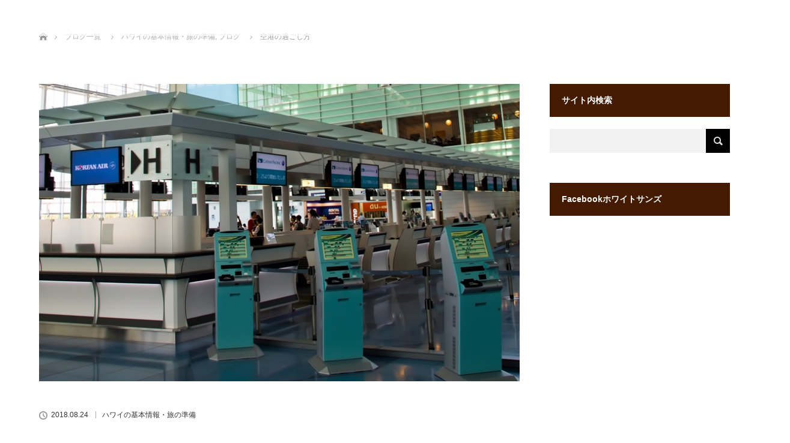

--- FILE ---
content_type: text/html; charset=UTF-8
request_url: https://whitesands.jp/trips14/
body_size: 14558
content:
<!DOCTYPE html>
<html class="pc" dir="ltr" lang="ja" prefix="og: https://ogp.me/ns#">
<head>
<meta charset="UTF-8">
<!--[if IE]><meta http-equiv="X-UA-Compatible" content="IE=edge"><![endif]-->
<meta name="viewport" content="width=device-width">
<meta name="description" content="空港には何時間前の到着がベスト？など空港での過ごし方をご案内いたします。空港には何時間前の到着がベスト？通常航空会社は、出発時刻の2時間前までにチェックインカウンターに到着することをすすめています。">
<link rel="pingback" href="https://whitesands.jp/xmlrpc.php">
<style>img:is([sizes="auto" i], [sizes^="auto," i]) { contain-intrinsic-size: 3000px 1500px }</style>
<!-- All in One SEO 4.8.9 - aioseo.com -->
<title>空港の過ごし方 | ホワイトサンズホテル</title>
<meta name="description" content="空港には何時間前の到着がベスト？など空港での過ごし方をご案内いたします。 空港には何時間前の到着がベスト？ 通" />
<meta name="robots" content="max-image-preview:large" />
<meta name="author" content="hawaiiwsh"/>
<meta name="google-site-verification" content="ePD-Kvxnj1WKTAqM1s8ZINdHXaCcZ-4icdj4ZFBpUK0" />
<meta name="msvalidate.01" content="CA870BB9A485908E6ACC0AEBE7CB4324" />
<link rel="canonical" href="https://whitesands.jp/trips14/" />
<meta name="generator" content="All in One SEO (AIOSEO) 4.8.9" />
<meta property="og:locale" content="ja_JP" />
<meta property="og:site_name" content="ホワイトサンズホテル" />
<meta property="og:type" content="article" />
<meta property="og:title" content="空港の過ごし方 | ホワイトサンズホテル" />
<meta property="og:description" content="空港には何時間前の到着がベスト？など空港での過ごし方をご案内いたします。 空港には何時間前の到着がベスト？ 通" />
<meta property="og:url" content="https://whitesands.jp/trips14/" />
<meta property="fb:app_id" content="440936106105609" />
<meta property="fb:admins" content="1073741825.1591126744499276" />
<meta property="og:image" content="https://whitesands.jp/wp-content/uploads/2019/12/f9c7c94a405c94e3e5d8eb04dcf056ec.jpg" />
<meta property="og:image:secure_url" content="https://whitesands.jp/wp-content/uploads/2019/12/f9c7c94a405c94e3e5d8eb04dcf056ec.jpg" />
<meta property="og:image:width" content="700" />
<meta property="og:image:height" content="400" />
<meta property="article:published_time" content="2018-08-24T06:37:17+00:00" />
<meta property="article:modified_time" content="2018-08-27T02:23:19+00:00" />
<meta property="article:publisher" content="http://www.facebook.com/whitesandshoteltokyo" />
<meta name="twitter:card" content="summary_large_image" />
<meta name="twitter:site" content="@hawaiiwsh" />
<meta name="twitter:title" content="空港の過ごし方 | ホワイトサンズホテル" />
<meta name="twitter:description" content="空港には何時間前の到着がベスト？など空港での過ごし方をご案内いたします。 空港には何時間前の到着がベスト？ 通" />
<meta name="twitter:image" content="https://whitesands.jp/wp-content/uploads/2019/12/f9c7c94a405c94e3e5d8eb04dcf056ec.jpg" />
<script type="application/ld+json" class="aioseo-schema">
{"@context":"https:\/\/schema.org","@graph":[{"@type":"Article","@id":"https:\/\/whitesands.jp\/trips14\/#article","name":"\u7a7a\u6e2f\u306e\u904e\u3054\u3057\u65b9 | \u30db\u30ef\u30a4\u30c8\u30b5\u30f3\u30ba\u30db\u30c6\u30eb","headline":"\u7a7a\u6e2f\u306e\u904e\u3054\u3057\u65b9","author":{"@id":"https:\/\/whitesands.jp\/author\/hawaiiwsh\/#author"},"publisher":{"@id":"https:\/\/whitesands.jp\/#organization"},"image":{"@type":"ImageObject","url":"https:\/\/whitesands.jp\/wp-content\/uploads\/2018\/08\/c9d6b88fe512af39574f21bd7e34d5cc.jpg","width":790,"height":490},"datePublished":"2018-08-24T15:37:17+09:00","dateModified":"2018-08-27T11:23:19+09:00","inLanguage":"ja","mainEntityOfPage":{"@id":"https:\/\/whitesands.jp\/trips14\/#webpage"},"isPartOf":{"@id":"https:\/\/whitesands.jp\/trips14\/#webpage"},"articleSection":"\u30cf\u30ef\u30a4\u306e\u57fa\u672c\u60c5\u5831\u30fb\u65c5\u306e\u6e96\u5099, \u30d6\u30ed\u30b0"},{"@type":"BreadcrumbList","@id":"https:\/\/whitesands.jp\/trips14\/#breadcrumblist","itemListElement":[{"@type":"ListItem","@id":"https:\/\/whitesands.jp#listItem","position":1,"name":"\u30db\u30fc\u30e0","item":"https:\/\/whitesands.jp","nextItem":{"@type":"ListItem","@id":"https:\/\/whitesands.jp\/blog\/blog\/#listItem","name":"\u30d6\u30ed\u30b0"}},{"@type":"ListItem","@id":"https:\/\/whitesands.jp\/blog\/blog\/#listItem","position":2,"name":"\u30d6\u30ed\u30b0","item":"https:\/\/whitesands.jp\/blog\/blog\/","nextItem":{"@type":"ListItem","@id":"https:\/\/whitesands.jp\/trips14\/#listItem","name":"\u7a7a\u6e2f\u306e\u904e\u3054\u3057\u65b9"},"previousItem":{"@type":"ListItem","@id":"https:\/\/whitesands.jp#listItem","name":"\u30db\u30fc\u30e0"}},{"@type":"ListItem","@id":"https:\/\/whitesands.jp\/trips14\/#listItem","position":3,"name":"\u7a7a\u6e2f\u306e\u904e\u3054\u3057\u65b9","previousItem":{"@type":"ListItem","@id":"https:\/\/whitesands.jp\/blog\/blog\/#listItem","name":"\u30d6\u30ed\u30b0"}}]},{"@type":"Organization","@id":"https:\/\/whitesands.jp\/#organization","name":"\u30db\u30ef\u30a4\u30c8\u30b5\u30f3\u30ba\u30db\u30c6\u30eb\u4e88\u7d04\u30bb\u30f3\u30bf\u30fc","description":"\u30cf\u30ef\u30a4\u30fb\u30ef\u30a4\u30ad\u30ad\u306e\u4e2d\u5fc3\u3001\u7d76\u597d\u306e\u30ed\u30b1\u30fc\u30b7\u30e7\u30f3\u306b\u3042\u308b\u30db\u30ef\u30a4\u30c8\u30b5\u30f3\u30ba\u30db\u30c6\u30eb\u306f1970\u5e74\u4ee3\u3092\u30c6\u30fc\u30de\u306b\u30cf\u30ef\u30a4\u306e\u53e4\u304d\u826f\u304d\u6642\u4ee3\u3092\u5f77\u5f7f\u3068\u3055\u305b\u308b\u30cf\u30ef\u30a2\u30f3\u30c6\u30a4\u30b9\u30c8\u3068\u30e2\u30c0\u30f3\u304c\u878d\u5408\u3057\u305f\u500b\u6027\u8c4a\u304b\u306a\u30b9\u30bf\u30a4\u30eb\u3002 \u6577\u5730\u5185\u306b\u306f\u7dd1\u304c\u3042\u3075\u308c\u3001\u30e4\u30b7\u306e\u6728\u304c\u751f\u3044\u8302\u308b\u4e2d\u5ead\u30d7\u30fc\u30eb\u306f\u307e\u3055\u306b\u5357\u56fd\u30ea\u30be\u30fc\u30c8\u3002 \u3069\u3053\u304b\u61d0\u304b\u3057\u3044\u6e29\u304b\u307f\u306e\u3042\u308b\u9928\u5185\u3067\u6975\u4e0a\u306e\u30cf\u30ef\u30a4\u30b9\u30c6\u30a4\u3092\u697d\u3057\u3080\u3002","url":"https:\/\/whitesands.jp\/","sameAs":["http:\/\/www.facebook.com\/whitesandshoteltokyo"]},{"@type":"Person","@id":"https:\/\/whitesands.jp\/author\/hawaiiwsh\/#author","url":"https:\/\/whitesands.jp\/author\/hawaiiwsh\/","name":"hawaiiwsh","image":{"@type":"ImageObject","@id":"https:\/\/whitesands.jp\/trips14\/#authorImage","url":"https:\/\/secure.gravatar.com\/avatar\/31e1450327b8a91a2018daed49a658ad69eae4c2c49a11e2f17ddf58f09794b9?s=96&d=mm&r=g","width":96,"height":96,"caption":"hawaiiwsh"}},{"@type":"WebPage","@id":"https:\/\/whitesands.jp\/trips14\/#webpage","url":"https:\/\/whitesands.jp\/trips14\/","name":"\u7a7a\u6e2f\u306e\u904e\u3054\u3057\u65b9 | \u30db\u30ef\u30a4\u30c8\u30b5\u30f3\u30ba\u30db\u30c6\u30eb","description":"\u7a7a\u6e2f\u306b\u306f\u4f55\u6642\u9593\u524d\u306e\u5230\u7740\u304c\u30d9\u30b9\u30c8\uff1f\u306a\u3069\u7a7a\u6e2f\u3067\u306e\u904e\u3054\u3057\u65b9\u3092\u3054\u6848\u5185\u3044\u305f\u3057\u307e\u3059\u3002 \u7a7a\u6e2f\u306b\u306f\u4f55\u6642\u9593\u524d\u306e\u5230\u7740\u304c\u30d9\u30b9\u30c8\uff1f \u901a","inLanguage":"ja","isPartOf":{"@id":"https:\/\/whitesands.jp\/#website"},"breadcrumb":{"@id":"https:\/\/whitesands.jp\/trips14\/#breadcrumblist"},"author":{"@id":"https:\/\/whitesands.jp\/author\/hawaiiwsh\/#author"},"creator":{"@id":"https:\/\/whitesands.jp\/author\/hawaiiwsh\/#author"},"image":{"@type":"ImageObject","url":"https:\/\/whitesands.jp\/wp-content\/uploads\/2018\/08\/c9d6b88fe512af39574f21bd7e34d5cc.jpg","@id":"https:\/\/whitesands.jp\/trips14\/#mainImage","width":790,"height":490},"primaryImageOfPage":{"@id":"https:\/\/whitesands.jp\/trips14\/#mainImage"},"datePublished":"2018-08-24T15:37:17+09:00","dateModified":"2018-08-27T11:23:19+09:00"},{"@type":"WebSite","@id":"https:\/\/whitesands.jp\/#website","url":"https:\/\/whitesands.jp\/","name":"\u30db\u30ef\u30a4\u30c8\u30b5\u30f3\u30ba\u30db\u30c6\u30eb","description":"\u30cf\u30ef\u30a4\u30fb\u30ef\u30a4\u30ad\u30ad\u306e\u4e2d\u5fc3\u3001\u7d76\u597d\u306e\u30ed\u30b1\u30fc\u30b7\u30e7\u30f3\u306b\u3042\u308b\u30db\u30ef\u30a4\u30c8\u30b5\u30f3\u30ba\u30db\u30c6\u30eb\u306f1970\u5e74\u4ee3\u3092\u30c6\u30fc\u30de\u306b\u30cf\u30ef\u30a4\u306e\u53e4\u304d\u826f\u304d\u6642\u4ee3\u3092\u5f77\u5f7f\u3068\u3055\u305b\u308b\u30cf\u30ef\u30a2\u30f3\u30c6\u30a4\u30b9\u30c8\u3068\u30e2\u30c0\u30f3\u304c\u878d\u5408\u3057\u305f\u500b\u6027\u8c4a\u304b\u306a\u30b9\u30bf\u30a4\u30eb\u3002 \u6577\u5730\u5185\u306b\u306f\u7dd1\u304c\u3042\u3075\u308c\u3001\u30e4\u30b7\u306e\u6728\u304c\u751f\u3044\u8302\u308b\u4e2d\u5ead\u30d7\u30fc\u30eb\u306f\u307e\u3055\u306b\u5357\u56fd\u30ea\u30be\u30fc\u30c8\u3002 \u3069\u3053\u304b\u61d0\u304b\u3057\u3044\u6e29\u304b\u307f\u306e\u3042\u308b\u9928\u5185\u3067\u6975\u4e0a\u306e\u30cf\u30ef\u30a4\u30b9\u30c6\u30a4\u3092\u697d\u3057\u3080\u3002","inLanguage":"ja","publisher":{"@id":"https:\/\/whitesands.jp\/#organization"}}]}
</script>
<!-- All in One SEO -->
<link rel='dns-prefetch' href='//www.googletagmanager.com' />
<link rel="alternate" type="application/rss+xml" title="ホワイトサンズホテル &raquo; フィード" href="https://whitesands.jp/feed/" />
<!-- <link rel='stylesheet' id='style-css' href='https://whitesands.jp/wp-content/themes/lotus_tcd039/style.css?ver=2.5' type='text/css' media='all' /> -->
<!-- <link rel='stylesheet' id='wp-block-library-css' href='https://whitesands.jp/wp-includes/css/dist/block-library/style.min.css?ver=6.8.3' type='text/css' media='all' /> -->
<link rel="stylesheet" type="text/css" href="//whitesands.jp/wp-content/cache/wpfc-minified/kp5i7gy0/hd917.css" media="all"/>
<style id='classic-theme-styles-inline-css' type='text/css'>
/*! This file is auto-generated */
.wp-block-button__link{color:#fff;background-color:#32373c;border-radius:9999px;box-shadow:none;text-decoration:none;padding:calc(.667em + 2px) calc(1.333em + 2px);font-size:1.125em}.wp-block-file__button{background:#32373c;color:#fff;text-decoration:none}
</style>
<style id='global-styles-inline-css' type='text/css'>
:root{--wp--preset--aspect-ratio--square: 1;--wp--preset--aspect-ratio--4-3: 4/3;--wp--preset--aspect-ratio--3-4: 3/4;--wp--preset--aspect-ratio--3-2: 3/2;--wp--preset--aspect-ratio--2-3: 2/3;--wp--preset--aspect-ratio--16-9: 16/9;--wp--preset--aspect-ratio--9-16: 9/16;--wp--preset--color--black: #000000;--wp--preset--color--cyan-bluish-gray: #abb8c3;--wp--preset--color--white: #ffffff;--wp--preset--color--pale-pink: #f78da7;--wp--preset--color--vivid-red: #cf2e2e;--wp--preset--color--luminous-vivid-orange: #ff6900;--wp--preset--color--luminous-vivid-amber: #fcb900;--wp--preset--color--light-green-cyan: #7bdcb5;--wp--preset--color--vivid-green-cyan: #00d084;--wp--preset--color--pale-cyan-blue: #8ed1fc;--wp--preset--color--vivid-cyan-blue: #0693e3;--wp--preset--color--vivid-purple: #9b51e0;--wp--preset--gradient--vivid-cyan-blue-to-vivid-purple: linear-gradient(135deg,rgba(6,147,227,1) 0%,rgb(155,81,224) 100%);--wp--preset--gradient--light-green-cyan-to-vivid-green-cyan: linear-gradient(135deg,rgb(122,220,180) 0%,rgb(0,208,130) 100%);--wp--preset--gradient--luminous-vivid-amber-to-luminous-vivid-orange: linear-gradient(135deg,rgba(252,185,0,1) 0%,rgba(255,105,0,1) 100%);--wp--preset--gradient--luminous-vivid-orange-to-vivid-red: linear-gradient(135deg,rgba(255,105,0,1) 0%,rgb(207,46,46) 100%);--wp--preset--gradient--very-light-gray-to-cyan-bluish-gray: linear-gradient(135deg,rgb(238,238,238) 0%,rgb(169,184,195) 100%);--wp--preset--gradient--cool-to-warm-spectrum: linear-gradient(135deg,rgb(74,234,220) 0%,rgb(151,120,209) 20%,rgb(207,42,186) 40%,rgb(238,44,130) 60%,rgb(251,105,98) 80%,rgb(254,248,76) 100%);--wp--preset--gradient--blush-light-purple: linear-gradient(135deg,rgb(255,206,236) 0%,rgb(152,150,240) 100%);--wp--preset--gradient--blush-bordeaux: linear-gradient(135deg,rgb(254,205,165) 0%,rgb(254,45,45) 50%,rgb(107,0,62) 100%);--wp--preset--gradient--luminous-dusk: linear-gradient(135deg,rgb(255,203,112) 0%,rgb(199,81,192) 50%,rgb(65,88,208) 100%);--wp--preset--gradient--pale-ocean: linear-gradient(135deg,rgb(255,245,203) 0%,rgb(182,227,212) 50%,rgb(51,167,181) 100%);--wp--preset--gradient--electric-grass: linear-gradient(135deg,rgb(202,248,128) 0%,rgb(113,206,126) 100%);--wp--preset--gradient--midnight: linear-gradient(135deg,rgb(2,3,129) 0%,rgb(40,116,252) 100%);--wp--preset--font-size--small: 13px;--wp--preset--font-size--medium: 20px;--wp--preset--font-size--large: 36px;--wp--preset--font-size--x-large: 42px;--wp--preset--spacing--20: 0.44rem;--wp--preset--spacing--30: 0.67rem;--wp--preset--spacing--40: 1rem;--wp--preset--spacing--50: 1.5rem;--wp--preset--spacing--60: 2.25rem;--wp--preset--spacing--70: 3.38rem;--wp--preset--spacing--80: 5.06rem;--wp--preset--shadow--natural: 6px 6px 9px rgba(0, 0, 0, 0.2);--wp--preset--shadow--deep: 12px 12px 50px rgba(0, 0, 0, 0.4);--wp--preset--shadow--sharp: 6px 6px 0px rgba(0, 0, 0, 0.2);--wp--preset--shadow--outlined: 6px 6px 0px -3px rgba(255, 255, 255, 1), 6px 6px rgba(0, 0, 0, 1);--wp--preset--shadow--crisp: 6px 6px 0px rgba(0, 0, 0, 1);}:where(.is-layout-flex){gap: 0.5em;}:where(.is-layout-grid){gap: 0.5em;}body .is-layout-flex{display: flex;}.is-layout-flex{flex-wrap: wrap;align-items: center;}.is-layout-flex > :is(*, div){margin: 0;}body .is-layout-grid{display: grid;}.is-layout-grid > :is(*, div){margin: 0;}:where(.wp-block-columns.is-layout-flex){gap: 2em;}:where(.wp-block-columns.is-layout-grid){gap: 2em;}:where(.wp-block-post-template.is-layout-flex){gap: 1.25em;}:where(.wp-block-post-template.is-layout-grid){gap: 1.25em;}.has-black-color{color: var(--wp--preset--color--black) !important;}.has-cyan-bluish-gray-color{color: var(--wp--preset--color--cyan-bluish-gray) !important;}.has-white-color{color: var(--wp--preset--color--white) !important;}.has-pale-pink-color{color: var(--wp--preset--color--pale-pink) !important;}.has-vivid-red-color{color: var(--wp--preset--color--vivid-red) !important;}.has-luminous-vivid-orange-color{color: var(--wp--preset--color--luminous-vivid-orange) !important;}.has-luminous-vivid-amber-color{color: var(--wp--preset--color--luminous-vivid-amber) !important;}.has-light-green-cyan-color{color: var(--wp--preset--color--light-green-cyan) !important;}.has-vivid-green-cyan-color{color: var(--wp--preset--color--vivid-green-cyan) !important;}.has-pale-cyan-blue-color{color: var(--wp--preset--color--pale-cyan-blue) !important;}.has-vivid-cyan-blue-color{color: var(--wp--preset--color--vivid-cyan-blue) !important;}.has-vivid-purple-color{color: var(--wp--preset--color--vivid-purple) !important;}.has-black-background-color{background-color: var(--wp--preset--color--black) !important;}.has-cyan-bluish-gray-background-color{background-color: var(--wp--preset--color--cyan-bluish-gray) !important;}.has-white-background-color{background-color: var(--wp--preset--color--white) !important;}.has-pale-pink-background-color{background-color: var(--wp--preset--color--pale-pink) !important;}.has-vivid-red-background-color{background-color: var(--wp--preset--color--vivid-red) !important;}.has-luminous-vivid-orange-background-color{background-color: var(--wp--preset--color--luminous-vivid-orange) !important;}.has-luminous-vivid-amber-background-color{background-color: var(--wp--preset--color--luminous-vivid-amber) !important;}.has-light-green-cyan-background-color{background-color: var(--wp--preset--color--light-green-cyan) !important;}.has-vivid-green-cyan-background-color{background-color: var(--wp--preset--color--vivid-green-cyan) !important;}.has-pale-cyan-blue-background-color{background-color: var(--wp--preset--color--pale-cyan-blue) !important;}.has-vivid-cyan-blue-background-color{background-color: var(--wp--preset--color--vivid-cyan-blue) !important;}.has-vivid-purple-background-color{background-color: var(--wp--preset--color--vivid-purple) !important;}.has-black-border-color{border-color: var(--wp--preset--color--black) !important;}.has-cyan-bluish-gray-border-color{border-color: var(--wp--preset--color--cyan-bluish-gray) !important;}.has-white-border-color{border-color: var(--wp--preset--color--white) !important;}.has-pale-pink-border-color{border-color: var(--wp--preset--color--pale-pink) !important;}.has-vivid-red-border-color{border-color: var(--wp--preset--color--vivid-red) !important;}.has-luminous-vivid-orange-border-color{border-color: var(--wp--preset--color--luminous-vivid-orange) !important;}.has-luminous-vivid-amber-border-color{border-color: var(--wp--preset--color--luminous-vivid-amber) !important;}.has-light-green-cyan-border-color{border-color: var(--wp--preset--color--light-green-cyan) !important;}.has-vivid-green-cyan-border-color{border-color: var(--wp--preset--color--vivid-green-cyan) !important;}.has-pale-cyan-blue-border-color{border-color: var(--wp--preset--color--pale-cyan-blue) !important;}.has-vivid-cyan-blue-border-color{border-color: var(--wp--preset--color--vivid-cyan-blue) !important;}.has-vivid-purple-border-color{border-color: var(--wp--preset--color--vivid-purple) !important;}.has-vivid-cyan-blue-to-vivid-purple-gradient-background{background: var(--wp--preset--gradient--vivid-cyan-blue-to-vivid-purple) !important;}.has-light-green-cyan-to-vivid-green-cyan-gradient-background{background: var(--wp--preset--gradient--light-green-cyan-to-vivid-green-cyan) !important;}.has-luminous-vivid-amber-to-luminous-vivid-orange-gradient-background{background: var(--wp--preset--gradient--luminous-vivid-amber-to-luminous-vivid-orange) !important;}.has-luminous-vivid-orange-to-vivid-red-gradient-background{background: var(--wp--preset--gradient--luminous-vivid-orange-to-vivid-red) !important;}.has-very-light-gray-to-cyan-bluish-gray-gradient-background{background: var(--wp--preset--gradient--very-light-gray-to-cyan-bluish-gray) !important;}.has-cool-to-warm-spectrum-gradient-background{background: var(--wp--preset--gradient--cool-to-warm-spectrum) !important;}.has-blush-light-purple-gradient-background{background: var(--wp--preset--gradient--blush-light-purple) !important;}.has-blush-bordeaux-gradient-background{background: var(--wp--preset--gradient--blush-bordeaux) !important;}.has-luminous-dusk-gradient-background{background: var(--wp--preset--gradient--luminous-dusk) !important;}.has-pale-ocean-gradient-background{background: var(--wp--preset--gradient--pale-ocean) !important;}.has-electric-grass-gradient-background{background: var(--wp--preset--gradient--electric-grass) !important;}.has-midnight-gradient-background{background: var(--wp--preset--gradient--midnight) !important;}.has-small-font-size{font-size: var(--wp--preset--font-size--small) !important;}.has-medium-font-size{font-size: var(--wp--preset--font-size--medium) !important;}.has-large-font-size{font-size: var(--wp--preset--font-size--large) !important;}.has-x-large-font-size{font-size: var(--wp--preset--font-size--x-large) !important;}
:where(.wp-block-post-template.is-layout-flex){gap: 1.25em;}:where(.wp-block-post-template.is-layout-grid){gap: 1.25em;}
:where(.wp-block-columns.is-layout-flex){gap: 2em;}:where(.wp-block-columns.is-layout-grid){gap: 2em;}
:root :where(.wp-block-pullquote){font-size: 1.5em;line-height: 1.6;}
</style>
<!-- <link rel='stylesheet' id='wpdp-style2-css' href='https://whitesands.jp/wp-content/plugins/wp-datepicker/css/front-styles.css?t=1762234733&#038;ver=6.8.3' type='text/css' media='all' /> -->
<!-- <link rel='stylesheet' id='wpdp-style3-css' href='https://whitesands.jp/wp-content/plugins/wp-datepicker/css/jquery-ui.css?ver=6.8.3' type='text/css' media='all' /> -->
<!-- <link rel='stylesheet' id='wc-shortcodes-style-css' href='https://whitesands.jp/wp-content/plugins/wc-shortcodes/public/assets/css/style.css?ver=3.46' type='text/css' media='all' /> -->
<!-- <link rel='stylesheet' id='wordpresscanvas-font-awesome-css' href='https://whitesands.jp/wp-content/plugins/wc-shortcodes/public/assets/css/font-awesome.min.css?ver=4.7.0' type='text/css' media='all' /> -->
<!-- <link rel='stylesheet' id='jquery.lightbox.min.css-css' href='https://whitesands.jp/wp-content/plugins/wp-jquery-lightbox/lightboxes/wp-jquery-lightbox/styles/lightbox.min.css?ver=2.3.4' type='text/css' media='all' /> -->
<!-- <link rel='stylesheet' id='jqlb-overrides-css' href='https://whitesands.jp/wp-content/plugins/wp-jquery-lightbox/lightboxes/wp-jquery-lightbox/styles/overrides.css?ver=2.3.4' type='text/css' media='all' /> -->
<link rel="stylesheet" type="text/css" href="//whitesands.jp/wp-content/cache/wpfc-minified/esc8vrdw/6e5wf.css" media="all"/>
<style id='jqlb-overrides-inline-css' type='text/css'>
#outerImageContainer {
box-shadow: 0 0 4px 2px rgba(0,0,0,.2);
}
#imageContainer{
padding: 6px;
}
#imageDataContainer {
box-shadow: none;
z-index: auto;
}
#prevArrow,
#nextArrow{
background-color: rgba(255,255,255,.7;
color: #000000;
}
</style>
<script src='//whitesands.jp/wp-content/cache/wpfc-minified/mlz0o4jn/6e5wf.js' type="text/javascript"></script>
<!-- <script type="text/javascript" src="https://whitesands.jp/wp-includes/js/jquery/jquery.min.js?ver=3.7.1" id="jquery-core-js"></script> -->
<!-- <script type="text/javascript" src="https://whitesands.jp/wp-includes/js/jquery/jquery-migrate.min.js?ver=3.4.1" id="jquery-migrate-js"></script> -->
<!-- <script type="text/javascript" src="https://whitesands.jp/wp-includes/js/jquery/ui/core.min.js?ver=1.13.3" id="jquery-ui-core-js"></script> -->
<!-- <script type="text/javascript" src="https://whitesands.jp/wp-includes/js/jquery/ui/datepicker.min.js?ver=1.13.3" id="jquery-ui-datepicker-js"></script> -->
<script type="text/javascript" id="jquery-ui-datepicker-js-after">
/* <![CDATA[ */
jQuery(function(jQuery){jQuery.datepicker.setDefaults({"closeText":"\u9589\u3058\u308b","currentText":"\u4eca\u65e5","monthNames":["1\u6708","2\u6708","3\u6708","4\u6708","5\u6708","6\u6708","7\u6708","8\u6708","9\u6708","10\u6708","11\u6708","12\u6708"],"monthNamesShort":["1\u6708","2\u6708","3\u6708","4\u6708","5\u6708","6\u6708","7\u6708","8\u6708","9\u6708","10\u6708","11\u6708","12\u6708"],"nextText":"\u6b21","prevText":"\u524d","dayNames":["\u65e5\u66dc\u65e5","\u6708\u66dc\u65e5","\u706b\u66dc\u65e5","\u6c34\u66dc\u65e5","\u6728\u66dc\u65e5","\u91d1\u66dc\u65e5","\u571f\u66dc\u65e5"],"dayNamesShort":["\u65e5","\u6708","\u706b","\u6c34","\u6728","\u91d1","\u571f"],"dayNamesMin":["\u65e5","\u6708","\u706b","\u6c34","\u6728","\u91d1","\u571f"],"dateFormat":"yy?mmd","firstDay":1,"isRTL":false});});
/* ]]> */
</script>
<script type="text/javascript" id="wpdp-scripts2-js-extra">
/* <![CDATA[ */
var wpdp_obj = {"nonce":"1a57062ed4","wpml_current_language":null};
/* ]]> */
</script>
<script src='//whitesands.jp/wp-content/cache/wpfc-minified/qtos2j3p/hd917.js' type="text/javascript"></script>
<!-- <script type="text/javascript" src="https://whitesands.jp/wp-content/plugins/wp-datepicker/js/scripts-front.js?ver=6.8.3" id="wpdp-scripts2-js"></script> -->
<link rel="https://api.w.org/" href="https://whitesands.jp/wp-json/" /><link rel="alternate" title="JSON" type="application/json" href="https://whitesands.jp/wp-json/wp/v2/posts/10183" /><link rel='shortlink' href='https://whitesands.jp/?p=10183' />
<link rel="alternate" title="oEmbed (JSON)" type="application/json+oembed" href="https://whitesands.jp/wp-json/oembed/1.0/embed?url=https%3A%2F%2Fwhitesands.jp%2Ftrips14%2F" />
<link rel="alternate" title="oEmbed (XML)" type="text/xml+oembed" href="https://whitesands.jp/wp-json/oembed/1.0/embed?url=https%3A%2F%2Fwhitesands.jp%2Ftrips14%2F&#038;format=xml" />
<!-- Favicon Rotator -->
<link rel="shortcut icon" href="https://whitesands.jp/wp-content/uploads/2020/01/2f05e9842684b64309201153fc4ca29a-16x16.png" />
<link rel="apple-touch-icon-precomposed" href="https://whitesands.jp/wp-content/uploads/2020/01/73f3e75bd48dad29206ad20820c716a9.png" />
<!-- End Favicon Rotator -->
<meta name="generator" content="Site Kit by Google 1.164.0" />
<!-- <link rel="stylesheet" media="screen and (max-width:770px)" href="https://whitesands.jp/wp-content/themes/lotus_tcd039/responsive.css?ver=2.5"> -->
<link rel="stylesheet" type="text/css" href="//whitesands.jp/wp-content/cache/wpfc-minified/f589gech/6e5wf.css" media="screen and (max-width:770px)"/>
<!-- <link rel="stylesheet" href="https://whitesands.jp/wp-content/themes/lotus_tcd039/css/footer-bar.css?ver=2.5"> -->
<link rel="stylesheet" type="text/css" href="//whitesands.jp/wp-content/cache/wpfc-minified/qtjr6hzp/6e5wf.css" media="all"/>
<!-- <script src="https://whitesands.jp/wp-content/themes/lotus_tcd039/js/jquery.easing.1.3.js?ver=2.5"></script> -->
<!-- <script src="https://whitesands.jp/wp-content/themes/lotus_tcd039/js/jscript.js?ver=2.5"></script> -->
<!-- <script src="https://whitesands.jp/wp-content/themes/lotus_tcd039/js/functions.js?ver=2.5"></script> -->
<!-- <script src="https://whitesands.jp/wp-content/themes/lotus_tcd039/js/comment.js?ver=2.5"></script> -->
<!-- <script src="https://whitesands.jp/wp-content/themes/lotus_tcd039/js/header_fix.js?ver=2.5"></script> -->
<style type="text/css">
body, input, textarea { font-family: Verdana, "Hiragino Kaku Gothic ProN", "ヒラギノ角ゴ ProN W3", "メイリオ", Meiryo, sans-serif; }
.rich_font { font-weight:500; font-family: "Times New Roman" , "游明朝" , "Yu Mincho" , "游明朝体" , "YuMincho" , "ヒラギノ明朝 Pro W3" , "Hiragino Mincho Pro" , "HiraMinProN-W3" , "HGS明朝E" , "ＭＳ Ｐ明朝" , "MS PMincho" , serif; }
body { font-size:15px; }
.pc #header .logo { font-size:21px; }
.mobile #header .logo { font-size:18px; }
.pc #header .desc { font-size:12px; }
#footer_logo .logo { font-size:40px; }
#footer_logo .desc { font-size:12px; }
.pc #header #logo_text_fixed .logo { font-size:21px; }
.index_box_list .image img, #index_blog_list li .image img, #related_post li a.image img, .styled_post_list1 .image img, #recent_news .image img{
-webkit-transition: all 0.35s ease-in-out; -moz-transition: all 0.35s ease-in-out; transition: all 0.35s ease-in-out;
-webkit-transform: scale(1); -moz-transform: scale(1); -ms-transform: scale(1); -o-transform: scale(1); transform: scale(1);
-webkit-backface-visibility:hidden; backface-visibility:hidden;
}
.index_box_list .image a:hover img, #index_blog_list li .image:hover img, #related_post li a.image:hover img, .styled_post_list1 .image:hover img, #recent_news .image:hover img{
-webkit-transform: scale(1.2); -moz-transform: scale(1.2); -ms-transform: scale(1.2); -o-transform: scale(1.2); transform: scale(1.2);
}
.pc .home #header_top{ background:rgba(255,255,255,1) }
.pc .home #global_menu{ background:rgba(255,255,255,0.7) }
.pc .header_fix #header{ background:rgba(255,255,255,1) }
.pc .not_home #header{ background:rgba(255,255,255,0.7) }
.pc .not_home.header_fix2 #header{ background:rgba(255,255,255,1) }
.pc #global_menu > ul > li > a{ color:#333333; }
.pc #index_content2 .catchphrase .headline { font-size:40px; }
.pc #index_content2 .catchphrase .desc { font-size:15px; }
#post_title { font-size:30px; }
.post_content { font-size:15px; }
.post_content a, .pc #global_menu > ul > li.active > a, .pc #global_menu li.current-menu-item > a, .pc #global_menu > ul > li > a:hover, #header_logo .logo a:hover, #bread_crumb li.home a:hover:before, #bread_crumb li a:hover,
.footer_menu li:first-child a, .footer_menu li:only-child a, #previous_next_post a:hover, .color_headline
{ color:#000000; }
.post_content a:hover { color:#808080; }
a:hover{ color:#000000; }
.pc #global_menu ul ul a, #return_top a, .next_page_link a:hover, .page_navi a:hover, .collapse_category_list li a:hover .count, .index_archive_link a:hover, .slick-arrow:hover, #header_logo_index .link:hover,
#previous_next_page a:hover, .page_navi p.back a:hover, .collapse_category_list li a:hover .count, .mobile #global_menu li a:hover,
#wp-calendar td a:hover, #wp-calendar #prev a:hover, #wp-calendar #next a:hover, .widget_search #search-btn input:hover, .widget_search #searchsubmit:hover, .side_widget.google_search #searchsubmit:hover,
#submit_comment:hover, #comment_header ul li a:hover, #comment_header ul li.comment_switch_active a, #comment_header #comment_closed p, #post_pagination a:hover, #post_pagination p, a.menu_button:hover, .mobile .footer_menu a:hover, .mobile #footer_menu_bottom li a:hover
{ background-color:#000000; }
.pc #global_menu ul ul a:hover, #return_top a:hover
{ background-color:#441B01; }
.side_headline, #footer_address, #recent_news .headline, .page_navi span.current
{ background-color:#441B01; }
#index_content1_top
{ background-color:#441B01; }
#comment_textarea textarea:focus, #guest_info input:focus, #comment_header ul li a:hover, #comment_header ul li.comment_switch_active a, #comment_header #comment_closed p
{ border-color:#000000; }
#comment_header ul li.comment_switch_active a:after, #comment_header #comment_closed p:after
{ border-color:#000000 transparent transparent transparent; }
.collapse_category_list li a:before
{ border-color: transparent transparent transparent #000000; }
#site_loader_spinner { border:4px solid rgba(0,0,0,0.2); border-top-color:#000000; }
</style>
<script type="text/javascript">
jQuery(document).ready(function($){
$('a').not('a[href^="#"], a[href^="tel"], [href^="javascript:void(0);"], a[target="_blank"]').click(function(){
var pass = $(this).attr("href");
$('body').fadeOut();
setTimeout(function(){
location.href = pass;
},300);
return false;
});
});
</script>
<style type="text/css"></style>		<style type="text/css" id="wp-custom-css">
add_filter('admin_footer_text', 'custom_admin_footer');
function custom_admin_footer() {}		</style>
<style id="wpforms-css-vars-root">
:root {
--wpforms-field-border-radius: 3px;
--wpforms-field-border-style: solid;
--wpforms-field-border-size: 1px;
--wpforms-field-background-color: #ffffff;
--wpforms-field-border-color: rgba( 0, 0, 0, 0.25 );
--wpforms-field-border-color-spare: rgba( 0, 0, 0, 0.25 );
--wpforms-field-text-color: rgba( 0, 0, 0, 0.7 );
--wpforms-field-menu-color: #ffffff;
--wpforms-label-color: rgba( 0, 0, 0, 0.85 );
--wpforms-label-sublabel-color: rgba( 0, 0, 0, 0.55 );
--wpforms-label-error-color: #d63637;
--wpforms-button-border-radius: 3px;
--wpforms-button-border-style: none;
--wpforms-button-border-size: 1px;
--wpforms-button-background-color: #066aab;
--wpforms-button-border-color: #066aab;
--wpforms-button-text-color: #ffffff;
--wpforms-page-break-color: #066aab;
--wpforms-background-image: none;
--wpforms-background-position: center center;
--wpforms-background-repeat: no-repeat;
--wpforms-background-size: cover;
--wpforms-background-width: 100px;
--wpforms-background-height: 100px;
--wpforms-background-color: rgba( 0, 0, 0, 0 );
--wpforms-background-url: none;
--wpforms-container-padding: 0px;
--wpforms-container-border-style: none;
--wpforms-container-border-width: 1px;
--wpforms-container-border-color: #000000;
--wpforms-container-border-radius: 3px;
--wpforms-field-size-input-height: 43px;
--wpforms-field-size-input-spacing: 15px;
--wpforms-field-size-font-size: 16px;
--wpforms-field-size-line-height: 19px;
--wpforms-field-size-padding-h: 14px;
--wpforms-field-size-checkbox-size: 16px;
--wpforms-field-size-sublabel-spacing: 5px;
--wpforms-field-size-icon-size: 1;
--wpforms-label-size-font-size: 16px;
--wpforms-label-size-line-height: 19px;
--wpforms-label-size-sublabel-font-size: 14px;
--wpforms-label-size-sublabel-line-height: 17px;
--wpforms-button-size-font-size: 17px;
--wpforms-button-size-height: 41px;
--wpforms-button-size-padding-h: 15px;
--wpforms-button-size-margin-top: 10px;
--wpforms-container-shadow-size-box-shadow: none;
}
</style></head>
<body id="body" class="wp-singular post-template-default single single-post postid-10183 single-format-standard wp-theme-lotus_tcd039 wc-shortcodes-font-awesome-enabled not_home fix_top">
<div id="site_loader_overlay">
<div id="site_loader_spinner"></div>
</div>
<div id="header">
<div id="header_top">
<div id="header_logo">
<div id="logo_image">
<h1 class="logo">
<a href="https://whitesands.jp/" title="ホワイトサンズホテル" data-label="ホワイトサンズホテル"><img class="h_logo" src="https://whitesands.jp/wp-content/uploads/2020/01/2f05e9842684b64309201153fc4ca29a.png?1762234733" alt="ホワイトサンズホテル" title="ホワイトサンズホテル" /></a>
</h1>
</div>
</div>
</div><!-- END #header_top -->
</div><!-- END #header -->
<div id="main_contents" class="clearfix">
<div id="bread_crumb">
<ul class="clearfix" itemscope itemtype="http://schema.org/BreadcrumbList">
<li itemprop="itemListElement" itemscope itemtype="http://schema.org/ListItem" class="home"><a itemprop="item" href="https://whitesands.jp/"><span itemprop="name">ホーム</span></a><meta itemprop="position" content="1" /></li>
<li itemprop="itemListElement" itemscope itemtype="http://schema.org/ListItem"><a itemprop="item" href="https://whitesands.jp/trips14/"><span itemprop="name">ブログ一覧</span></a><meta itemprop="position" content="2" /></li>
<li itemprop="itemListElement" itemscope itemtype="http://schema.org/ListItem">
<a itemprop="item" href="https://whitesands.jp/blog/%e3%83%8f%e3%83%af%e3%82%a4%e3%81%ae%e5%9f%ba%e6%9c%ac%e6%83%85%e5%a0%b1%e3%83%bb%e6%97%85%e3%81%ae%e6%ba%96%e5%82%99/"><span itemprop="name">ハワイの基本情報・旅の準備</span>,</a>
<a itemprop="item" href="https://whitesands.jp/blog/blog/"><span itemprop="name">ブログ</span></a>
<meta itemprop="position" content="3" /></li>
<li itemprop="itemListElement" itemscope itemtype="http://schema.org/ListItem" class="last"><span itemprop="name">空港の過ごし方</span><meta itemprop="position" content="4" /></li>
</ul>
</div>
<div id="main_col" class="clearfix">
<div id="left_col">
<div id="article">
<div id="post_image">
<img width="774" height="480" src="https://whitesands.jp/wp-content/uploads/2018/08/c9d6b88fe512af39574f21bd7e34d5cc.jpg" class="attachment-size5 size-size5 wp-post-image" alt="" decoding="async" fetchpriority="high" srcset="https://whitesands.jp/wp-content/uploads/2018/08/c9d6b88fe512af39574f21bd7e34d5cc.jpg 790w, https://whitesands.jp/wp-content/uploads/2018/08/c9d6b88fe512af39574f21bd7e34d5cc-300x186.jpg 300w, https://whitesands.jp/wp-content/uploads/2018/08/c9d6b88fe512af39574f21bd7e34d5cc-768x476.jpg 768w" sizes="(max-width: 774px) 100vw, 774px" />  </div>
<ul id="post_meta_top" class="clearfix">
<li class="date"><time class="entry-date updated" datetime="2018-08-27T11:23:19+09:00">2018.08.24</time></li>   <li class="category"><a href="https://whitesands.jp/blog/%e3%83%8f%e3%83%af%e3%82%a4%e3%81%ae%e5%9f%ba%e6%9c%ac%e6%83%85%e5%a0%b1%e3%83%bb%e6%97%85%e3%81%ae%e6%ba%96%e5%82%99/">ハワイの基本情報・旅の準備</a>
</li>  </ul>
<h2 id="post_title" class="rich_font color_headline">空港の過ごし方</h2>
<div class="single_share clearfix" id="single_share_top">
<!--Type1-->
<div id="share_top1">
<div class="sns">
<ul class="type1 clearfix">
<!--Twitterボタン-->
<li class="twitter">
<a href="http://twitter.com/share?text=%E7%A9%BA%E6%B8%AF%E3%81%AE%E9%81%8E%E3%81%94%E3%81%97%E6%96%B9&url=https%3A%2F%2Fwhitesands.jp%2Ftrips14%2F&via=hawaiiwsh &tw_p=tweetbutton&related=hawaiiwsh " onclick="javascript:window.open(this.href, '', 'menubar=no,toolbar=no,resizable=yes,scrollbars=yes,height=400,width=600');return false;"><i class="icon-twitter"></i><span class="ttl">Tweet</span><span class="share-count"></span></a></li>
<!--Facebookボタン-->
<li class="facebook">
<a href="//www.facebook.com/sharer/sharer.php?u=https://whitesands.jp/trips14/&amp;t=%E7%A9%BA%E6%B8%AF%E3%81%AE%E9%81%8E%E3%81%94%E3%81%97%E6%96%B9" class="facebook-btn-icon-link" target="blank" rel="nofollow"><i class="icon-facebook"></i><span class="ttl">Share</span><span class="share-count"></span></a></li>
<!--Pinterestボタン-->
<li class="pinterest">
<a rel="nofollow" target="_blank" href="https://www.pinterest.com/pin/create/button/?url=https%3A%2F%2Fwhitesands.jp%2Ftrips14%2F&media=https://whitesands.jp/wp-content/uploads/2018/08/c9d6b88fe512af39574f21bd7e34d5cc.jpg&description=%E7%A9%BA%E6%B8%AF%E3%81%AE%E9%81%8E%E3%81%94%E3%81%97%E6%96%B9"><i class="icon-pinterest"></i><span class="ttl">Pin&nbsp;it</span></a></li>
</ul>
</div>
</div>
<!--Type2-->
<!--Type3-->
<!--Type4-->
<!--Type5-->
</div>
<!-- banner2 -->
<div class="post_content clearfix">
<p>空港には何時間前の到着がベスト？など空港での過ごし方をご案内いたします。</p>
<div id="main_contents" class="clearfix">
<div id="main_col" class="clearfix">
<div id="left_col">
<div id="article">
<div class="post_content clearfix">
<h5 class="style5b">空港には何時間前の到着がベスト？</h5>
<p>通常航空会社は、出発時刻の2時間前までにチェックインカウンターに到着することをすすめています。<br />
空港で座席を決める場合などでは、少しでも早めにチェックインをすることで希望の座席を確保できる可能性が高くなりますので2時間半前に空港に到着することをおすすめします。<br />
なお、年末年始やGW、連休など空港を利用するお客様が集中する繁忙期には、時間に余裕を持って空港にお出かけください。</p>
<h5 class="style5b">チェックインする航空会社のカウンターを確認</h5>
<p>空港に着いたらまず出発ロビーが何階なのか？を確認。（規模の大きい空港は、出発ロビーと到着ロビーが分かれています。）<br />
出発ロビーにある電光掲示ようなパネルで、「Departure（出発）」の一覧から搭乗する便名を探し、チェックインカウンターの番号を確認します。</p>
<h5 class="style5b">手持ち？それとも預け荷物？ カウンターで荷物を預ける前に再確認</h5>
<p>航空会社のチェックインカウンターで荷物を預ける前に最後にもう荷物のをしましょう。<br />
・預け入れ不可なものが入っていませんか？<br />
・機内持ち込み不可なるもので買い忘れのものはありませんか？<br />
・手荷物の中に機内持ち込み不可のものはありませんか？<br />
・手荷物でスーツケースに入れるものはありませんか？</p>
<h5 class="style5b">搭乗まで時間がある場合は</h5>
<h4 class="style4b">ショッピングを楽しむ</h4>
<p>空港の中にその土地の名産品を扱うは様々なショップがあるので、お土産探しもいいでしょう。<br />
免税店では搭乗前に買い物ができる最後のチャンス。免税店では主に消費税、<wbr />関税、たばこ税、酒税などが免除の対象となります。<br />
化粧品や外国産のタバコなど買い忘れがないように！</p>
<h4 class="style4b">展望デッキから空港ならでは景色を楽しむ</h4>
<p>少し時間に余裕があれば展望デッキに足を運んで、空港ならではの景色を楽しんでみてください。<br />
出発前に空港に離着陸する飛行機を見ながら過ごす時間は、これからの旅のテンションを更にアップさせる事間違いありません。</p>
<h5 class="style5b">国際線チェックインタイムリミット</h5>
<p>日本航空のホームページには<br />
「<b><span style="color: #0000ff;">便出発<span class="fcRD">60分前までにご搭乗手続き</span>をお済ませのうえ、<span class="fcRD">ご搭乗口へは30分前</span>を目安にお越しください。</span>」</b>と記載されています。<br />
また、日本航空国際運送約款の第9条 （搭乗手続）には<br />
「旅客は、会社が指定する時刻までに、会社の搭乗手続カウンタ－及び搭乗ゲ－トに到着しなければなりません。旅客が定められた時刻までに会社の搭乗手続カウンタ－若しくは搭乗ゲ－トに到着しない場合、又は到着しても出入国手続書類その他の必要書類が不備で旅行に出発できない場合には、会社は、その旅客の予約を取り消すことができ、当該便の出発を遅らせることはありません。」となっています。</p>
<h5 class="style5b">出発時刻は飛行機が動き出す時間</h5>
<p>航空機の出発時刻は、搭乗口が閉まる時間ではなく、<span style="color: #0000ff;"><strong>飛行機が動き始める時間</strong></span>です。</p>
</div>
</div>
</div>
<table style="border-collapse: collapse; width: 100%;" border="1">
<tbody>
<tr>
<td style="width: 100%;">
<h3><span style="color: #ffffff;"><a class="q_button bt_red" style="color: #ffffff;" href="https://whitesands.jp/trips/">◆航空券の基本情報</a></span></h3>
<p><a href="https://whitesands.jp/trips00/">　1. 航空券の予約から飛行機搭乗までがわかる！</a><br />
<a href="https://whitesands.jp/trips11/">　2. 燃油サーチャージについて</a><br />
<a href="https://whitesands.jp/trips12/">　3.パスポートの申請から受領まで</a><br />
<a href="https://whitesands.jp/trips13/">　4. アメリカ電子渡航認証システムESTA</a><br />
<a href="https://whitesands.jp/trips14/">　5. 空港の過ごし方</a><br />
<a href="https://whitesands.jp/trips15/">　6. 機内の過ごし方</a><br />
<a href="https://whitesands.jp/trips16/">　7.国際航空会社の連合アライアンス</a><br />
<a href="https://whitesands.jp/trips17/">　8. 航空会社コード・空港コード</a><br />
<span style="color: #ffffff;"><a class="q_button rounded sz_s" style="color: #ffffff;" href="https://whitesands.jp/trips/">詳細はこちら</a></span></td>
</tr>
</tbody>
</table>
</div>
</div>
<h4 class="style4b"><a class="q_button bt_yellow" href=" /">航空券の見積依頼</a></h4>
<p>航空券だけの料金が知りたいという方もどうぞお気軽に。 まずはお客様のご希望をお聞かせください。<br />
WSH Hawaii-ホワイトサンズホテル「航空券見積依頼」 <a href=" "> /</a></p>
</div>
<ul id="post_meta_bottom" class="clearfix">
<li class="post_category"><a href="https://whitesands.jp/blog/%e3%83%8f%e3%83%af%e3%82%a4%e3%81%ae%e5%9f%ba%e6%9c%ac%e6%83%85%e5%a0%b1%e3%83%bb%e6%97%85%e3%81%ae%e6%ba%96%e5%82%99/" rel="category tag">ハワイの基本情報・旅の準備</a>, <a href="https://whitesands.jp/blog/blog/" rel="category tag">ブログ</a></li>        </ul>
<div id="previous_next_post" class="clearfix">
<div class='prev_post'><a href='https://whitesands.jp/trips13/' title='アメリカ電子渡航認証システムESTA'><img width="200" height="79" src="https://whitesands.jp/wp-content/uploads/2018/08/62b7f46457931fb649929ae268651d57-660x260.jpg" class="attachment-size1 size-size1 wp-post-image" alt="" decoding="async" /><span class='title'>アメリカ電子渡航認証システムESTA</span></a></div>
<div class='next_post'><a href='https://whitesands.jp/trips15/' title='機内の過ごし方'><img width="200" height="79" src="https://whitesands.jp/wp-content/uploads/2018/08/a5723e6a7055d61696fb124814142eba-660x260.jpg" class="attachment-size1 size-size1 wp-post-image" alt="" decoding="async" /><span class='title'>機内の過ごし方</span></a></div>
</div>
</div><!-- END #article -->
<!-- banner1 -->
<div id="related_post">
<h3 class="headline"><span>関連記事</span></h3>
<ol class="clearfix">
<li class="clearfix num1">
<a class="image" href="https://whitesands.jp/blog180311/"><img width="245" height="150" src="https://whitesands.jp/wp-content/uploads/2018/03/blog180311-245x150.jpg" class="attachment-size2 size-size2 wp-post-image" alt="WSH Hawaii-ホワイトサンズホテル" decoding="async" loading="lazy" srcset="https://whitesands.jp/wp-content/uploads/2018/03/blog180311-245x150.jpg 245w, https://whitesands.jp/wp-content/uploads/2018/03/blog180311-300x182.jpg 300w" sizes="auto, (max-width: 245px) 100vw, 245px" /></a>
<div class="desc">
<h4 class="title"><a href="https://whitesands.jp/blog180311/" name="">ハワイアン航空、ボーイング787-9型機ドリームライナーを2021年導入へ</a></h4>
</div>
</li>
<li class="clearfix num2">
<a class="image" href="https://whitesands.jp/blog20161024/"><img width="245" height="150" src="https://whitesands.jp/wp-content/uploads/2016/10/20161024-245x150.jpg" class="attachment-size2 size-size2 wp-post-image" alt="" decoding="async" loading="lazy" srcset="https://whitesands.jp/wp-content/uploads/2016/10/20161024-245x150.jpg 245w, https://whitesands.jp/wp-content/uploads/2016/10/20161024-300x182.jpg 300w" sizes="auto, (max-width: 245px) 100vw, 245px" /></a>
<div class="desc">
<h4 class="title"><a href="https://whitesands.jp/blog20161024/" name="">新レストランコート「ワイキキ横丁」が12月1日オープン</a></h4>
</div>
</li>
<li class="clearfix num3">
<a class="image" href="https://whitesands.jp/blog20160610/"><img width="245" height="150" src="https://whitesands.jp/wp-content/uploads/2016/06/20160610-245x150.jpg" class="attachment-size2 size-size2 wp-post-image" alt="" decoding="async" loading="lazy" srcset="https://whitesands.jp/wp-content/uploads/2016/06/20160610-245x150.jpg 245w, https://whitesands.jp/wp-content/uploads/2016/06/20160610-300x182.jpg 300w" sizes="auto, (max-width: 245px) 100vw, 245px" /></a>
<div class="desc">
<h4 class="title"><a href="https://whitesands.jp/blog20160610/" name="">6月第2週目 素敵な週末を(^_-)-☆</a></h4>
</div>
</li>
<li class="clearfix num4">
<a class="image" href="https://whitesands.jp/blog20160820/"><img width="245" height="150" src="https://whitesands.jp/wp-content/uploads/2016/04/bd213c37e8d74e059999bc99e722f3a0-1-245x150.jpg" class="attachment-size2 size-size2 wp-post-image" alt="" decoding="async" loading="lazy" srcset="https://whitesands.jp/wp-content/uploads/2016/04/bd213c37e8d74e059999bc99e722f3a0-1-245x150.jpg 245w, https://whitesands.jp/wp-content/uploads/2016/04/bd213c37e8d74e059999bc99e722f3a0-1-300x182.jpg 300w" sizes="auto, (max-width: 245px) 100vw, 245px" /></a>
<div class="desc">
<h4 class="title"><a href="https://whitesands.jp/blog20160820/" name="">イベント紹介～日本にいながらハワイ気分</a></h4>
</div>
</li>
<li class="clearfix num5">
<a class="image" href="https://whitesands.jp/blog20160818/"><img width="245" height="150" src="https://whitesands.jp/wp-content/uploads/2017/08/20160818-245x150.jpg" class="attachment-size2 size-size2 wp-post-image" alt="" decoding="async" loading="lazy" srcset="https://whitesands.jp/wp-content/uploads/2017/08/20160818-245x150.jpg 245w, https://whitesands.jp/wp-content/uploads/2017/08/20160818-300x182.jpg 300w" sizes="auto, (max-width: 245px) 100vw, 245px" /></a>
<div class="desc">
<h4 class="title"><a href="https://whitesands.jp/blog20160818/" name="">人気アーティストがハワイでライブを開催</a></h4>
</div>
</li>
<li class="clearfix num6">
<a class="image" href="https://whitesands.jp/blog171018/"><img width="245" height="150" src="https://whitesands.jp/wp-content/uploads/2017/10/blog171018-245x150.jpg" class="attachment-size2 size-size2 wp-post-image" alt="WSH Hawaii-ホワイトサンズホテル" decoding="async" loading="lazy" srcset="https://whitesands.jp/wp-content/uploads/2017/10/blog171018-245x150.jpg 245w, https://whitesands.jp/wp-content/uploads/2017/10/blog171018-300x182.jpg 300w" sizes="auto, (max-width: 245px) 100vw, 245px" /></a>
<div class="desc">
<h4 class="title"><a href="https://whitesands.jp/blog171018/" name="">全日空、燃料サーチャージ値上げ-2017年12月発券以降、2倍へ！</a></h4>
</div>
</li>
</ol>
</div>
</div><!-- END #left_col -->
<div id="side_col">
<div class="side_widget clearfix widget_search" id="search-8">
<h3 class="side_headline"><span>サイト内検索</span></h3><form role="search" method="get" id="searchform" class="searchform" action="https://whitesands.jp/">
<div>
<label class="screen-reader-text" for="s">検索:</label>
<input type="text" value="" name="s" id="s" />
<input type="submit" id="searchsubmit" value="検索" />
</div>
</form></div>
<div class="side_widget clearfix widget_text" id="text-11">
<h3 class="side_headline"><span>Facebookホワイトサンズ</span></h3>			<div class="textwidget"><div class="facebook-page-plugin"><!-- Facebook Page Pluginのタグ --></p>
<div id="fb-root"></div>
<p><script>(function(d, s, id) {
var js, fjs = d.getElementsByTagName(s)[0];
if (d.getElementById(id)) return;
js = d.createElement(s); js.id = id;
js.src = "//connect.facebook.net/ja_JP/sdk.js#xfbml=1&version=v2.5&appId=256031494552807";
fjs.parentNode.insertBefore(js, fjs);
}(document, 'script', 'facebook-jssdk'));</script></p>
<div class="fb-page" data-href="http://www.facebook.com/whitesandshoteltokyo/" data-tabs="timeline" data-width="300" data-height="600" data-small-header="false" data-adapt-container-width="true" data-hide-cover="false" data-show-facepile="false">
<div class="fb-xfbml-parse-ignore">
<blockquote cite="http://www.facebook.com/whitesandshoteltokyo/"><p><a href="http://www.facebook.com/whitesandshoteltokyo/">【ハワイ・ワイキキの隠れ家】ホワイトサンズホテル予約事務所</a></p></blockquote>
</div>
</div>
</div>
</div>
</div>
</div>
</div><!-- END #main_col -->

</div><!-- END #main_contents -->
<div id="footer_wrapper">
<div id="footer_top">
<div id="footer_top_inner">
<!-- footer logo -->
<div id="footer_logo">
<div class="logo_area">
<p class="logo"><a href="https://whitesands.jp/" title="ホワイトサンズホテル"><img class="f_logo" src="https://whitesands.jp/wp-content/uploads/2020/01/2f05e9842684b64309201153fc4ca29a.png?1762234733" alt="ホワイトサンズホテル" title="ホワイトサンズホテル" /></a></p>
</div>
</div>
<!-- footer menu -->
</div><!-- END #footer_top_inner -->
</div><!-- END #footer_top -->
<p id="footer_address"><span class="mr10">ホワイトサンズホテル予約センター</span><span class="ml10"></span></p>
<div id="footer_bottom">
<div id="footer_bottom_inner" class="clearfix">
<!-- social button -->
<p id="copyright">Copyright &copy;&nbsp; <a href="https://whitesands.jp/">2010-2023 SES Inc.</a> All Rights Reserved.</p>
</div><!-- END #footer_bottom_inner -->
</div><!-- END #footer_bottom -->
</div><!-- /footer_wrapper -->
<div id="return_top">
<a href="#body"><span>PAGE TOP</span></a>
</div>
<script>
jQuery(window).bind("unload",function(){});
jQuery(document).ready(function($){
function after_load() {
$('#site_loader_spinner').delay(300).addClass('fade_out');
$('#site_loader_overlay').delay(600).addClass('fade_out');
$('#site_loader_spinner').delay(600).fadeOut(100);
$('#site_loader_overlay').delay(900).fadeOut(100);
}
$(window).load(function () {
after_load();
});
$(function(){
setTimeout(function(){
if( $('#site_loader_overlay').is(':visible') ) {
after_load();
}
}, 3000);
});
});
</script>
<!-- facebook share button code -->
<div id="fb-root"></div>
<script>
(function(d, s, id) {
var js, fjs = d.getElementsByTagName(s)[0];
if (d.getElementById(id)) return;
js = d.createElement(s); js.id = id;
js.src = "//connect.facebook.net/ja_JP/sdk.js#xfbml=1&version=v2.5";
fjs.parentNode.insertBefore(js, fjs);
}(document, 'script', 'facebook-jssdk'));
</script>
<script type="speculationrules">
{"prefetch":[{"source":"document","where":{"and":[{"href_matches":"\/*"},{"not":{"href_matches":["\/wp-*.php","\/wp-admin\/*","\/wp-content\/uploads\/*","\/wp-content\/*","\/wp-content\/plugins\/*","\/wp-content\/themes\/lotus_tcd039\/*","\/*\\?(.+)"]}},{"not":{"selector_matches":"a[rel~=\"nofollow\"]"}},{"not":{"selector_matches":".no-prefetch, .no-prefetch a"}}]},"eagerness":"conservative"}]}
</script>
<script type="text/javascript" src="https://whitesands.jp/wp-content/plugins/wp-datepicker/js/wpdp_auto_script.js?ver=202511040538" id="datepicker-script-auto-js"></script>
<script type="text/javascript" src="https://whitesands.jp/wp-includes/js/imagesloaded.min.js?ver=5.0.0" id="imagesloaded-js"></script>
<script type="text/javascript" src="https://whitesands.jp/wp-includes/js/masonry.min.js?ver=4.2.2" id="masonry-js"></script>
<script type="text/javascript" src="https://whitesands.jp/wp-includes/js/jquery/jquery.masonry.min.js?ver=3.1.2b" id="jquery-masonry-js"></script>
<script type="text/javascript" id="wc-shortcodes-rsvp-js-extra">
/* <![CDATA[ */
var WCShortcodes = {"ajaxurl":"https:\/\/whitesands.jp\/wp-admin\/admin-ajax.php"};
/* ]]> */
</script>
<script type="text/javascript" src="https://whitesands.jp/wp-content/plugins/wc-shortcodes/public/assets/js/rsvp.js?ver=3.46" id="wc-shortcodes-rsvp-js"></script>
<script type="text/javascript" src="https://whitesands.jp/wp-content/plugins/wp-jquery-lightbox/lightboxes/wp-jquery-lightbox/vendor/jquery.touchwipe.min.js?ver=2.3.4" id="wp-jquery-lightbox-swipe-js"></script>
<script type="text/javascript" src="https://whitesands.jp/wp-content/plugins/wp-jquery-lightbox/inc/purify.min.js?ver=2.3.4" id="wp-jquery-lightbox-purify-js"></script>
<script type="text/javascript" src="https://whitesands.jp/wp-content/plugins/wp-jquery-lightbox/lightboxes/wp-jquery-lightbox/vendor/panzoom.min.js?ver=2.3.4" id="wp-jquery-lightbox-panzoom-js"></script>
<script type="text/javascript" id="wp-jquery-lightbox-js-extra">
/* <![CDATA[ */
var JQLBSettings = {"showTitle":"1","useAltForTitle":"1","showCaption":"1","showNumbers":"1","fitToScreen":"1","resizeSpeed":"400","showDownload":"","navbarOnTop":"","marginSize":"0","mobileMarginSize":"10","slideshowSpeed":"4000","allowPinchZoom":"1","borderSize":"6","borderColor":"#fff","overlayColor":"#fff","overlayOpacity":"0.7","newNavStyle":"1","fixedNav":"1","showInfoBar":"0","prevLinkTitle":"\u524d\u306e\u753b\u50cf","nextLinkTitle":"\u6b21\u306e\u753b\u50cf","closeTitle":"\u30ae\u30e3\u30e9\u30ea\u30fc\u3092\u9589\u3058\u308b","image":"\u753b\u50cf ","of":"\u306e","download":"\u30c0\u30a6\u30f3\u30ed\u30fc\u30c9","pause":"(\u30b9\u30e9\u30a4\u30c9\u30b7\u30e7\u30fc\u3092\u4e00\u6642\u505c\u6b62\u3059\u308b)","play":"(\u30b9\u30e9\u30a4\u30c9\u30b7\u30e7\u30fc\u3092\u518d\u751f\u3059\u308b)"};
/* ]]> */
</script>
<script type="text/javascript" src="https://whitesands.jp/wp-content/plugins/wp-jquery-lightbox/lightboxes/wp-jquery-lightbox/jquery.lightbox.js?ver=2.3.4" id="wp-jquery-lightbox-js"></script>
</body>
</html><!-- WP Fastest Cache file was created in 1.4999570846558 seconds, on 04-11-25 14:38:53 --><!-- via php -->

--- FILE ---
content_type: text/css
request_url: https://whitesands.jp/wp-content/cache/wpfc-minified/qtjr6hzp/6e5wf.css
body_size: 788
content:
@charset "UTF-8";
 @font-face {
font-family: 'design_plus';
src: url(//whitesands.jp/wp-content/themes/lotus_tcd039/fonts/design_plus.eot?v=1.3);
src: url(//whitesands.jp/wp-content/themes/lotus_tcd039/fonts/design_plus.eot?v=1.3#iefix) format('embedded-opentype'),
url(//whitesands.jp/wp-content/themes/lotus_tcd039/fonts/design_plus.woff?v=1.3) format('woff'),
url(//whitesands.jp/wp-content/themes/lotus_tcd039/fonts/design_plus.ttf?v=1.3) format('truetype'),
url(//whitesands.jp/wp-content/themes/lotus_tcd039/fonts/design_plus.svg?v=1.3#design_plus) format('svg');
font-weight: normal;
font-style: normal;
}
@font-face {
font-family: 'tiktok_x_icon';
src: url(//whitesands.jp/wp-content/themes/lotus_tcd039/fonts/tiktok_x_icon.eot?v=1.0);
src: url(//whitesands.jp/wp-content/themes/lotus_tcd039/fonts/tiktok_x_icon.eot?v=1.0#iefix) format('embedded-opentype'),
url(//whitesands.jp/wp-content/themes/lotus_tcd039/fonts/tiktok_x_icon.woff?v=1.0) format('woff'),
url(//whitesands.jp/wp-content/themes/lotus_tcd039/fonts/tiktok_x_icon.ttf?v=1.0) format('truetype'),
url(//whitesands.jp/wp-content/themes/lotus_tcd039/fonts/tiktok_x_icon.svg?v=1.0#tiktok_x_icon) format('svg');
font-weight: normal;
font-style: normal;
}
.icon-file-text:before { content: "\f15c"; }
.icon-share-alt:before { content: "\f1e0"; }
.icon-phone:before { content: "\f095"; }
.icon-envelope:before { content: "\f0e0"; }
.icon-tag:before { content: "\f02b"; }
.icon-pencil:before { content: "\f040"; }
.icon-close:before { content: "\e91a"; }
.dp-footer-bar {
background: #ffffff;
border-top: 1px solid #ddd;
display: flex;
flex-wrap: wrap;
font-size: 10px;
position: fixed;
bottom: 0;
table-layout: fixed;
text-align: center;
width: 100%;
z-index: 9998;
}
.dp-footer-bar a {
display: block;
padding: 10px 0;
}
.dp-footer-bar-item {
flex: 1;
}
.dp-footer-bar-item + .dp-footer-bar-item {
border-left: 1px solid #ddd;
}
.dp-footer-bar-item:only-child .dp-footer-bar-icon {
display: block;
position: relative;
}
.dp-footer-bar-item:only-child .dp-footer-bar-icon:before {
position: absolute;
right: 15px;
}
.dp-footer-bar-icon:before {
display: block;
font-family: "design_plus";
font-size: 16px;
margin-bottom: .5em;
}
.modal-overlay {
background: rgba(0, 0, 0, 0.5);
position: fixed;
top: 0;
left: 0;
width: 100%;
height: 100%;
z-index: 9999;
}
.modal-content {
margin: auto;
position: fixed;
bottom: 20%;
left: 0;
right: 0;
width: 209px;
z-index: 9999;
}
.modal-close:before {
color: #fff;
font-size: 32px;
position: absolute;
bottom: 20%;
right: 0;
text-align: center;
width: 50px;
}
.share { text-align: center; }
.share-button {
float: left;
vertical-align: center;
width: 50px;
height: 50px;
}
.share-button--rounded-square { 
border-radius: 2px;
overflow: hidden;
}
.share-button + .share-button { margin-left: 3px; }
.share-button a {
display: block;
position: relative;
width: 100%;
height: 100%;
}
.share-button a img { width:100%; height:auto; }
.hatena-bookmark-button{ background: #00A4DE; border-radius: 4px; }